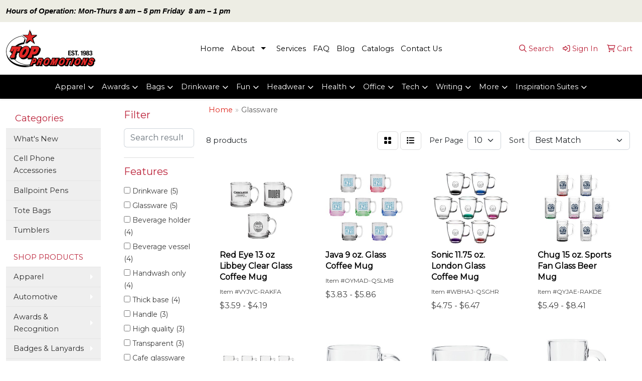

--- FILE ---
content_type: text/html
request_url: https://www.toppromotions.com/ws/ws.dll/StartSrch?UID=2161&WENavID=12317478
body_size: 9100
content:
<!DOCTYPE html>
<html lang="en"><head>
<meta charset="utf-8">
<meta http-equiv="X-UA-Compatible" content="IE=edge">
<meta name="viewport" content="width=device-width, initial-scale=1">
<!-- The above 3 meta tags *must* come first in the head; any other head content must come *after* these tags -->


<link href="/distsite/styles/8/css/bootstrap.min.css" rel="stylesheet" />
<link href="https://fonts.googleapis.com/css?family=Open+Sans:400,600|Oswald:400,600" rel="stylesheet">
<link href="/distsite/styles/8/css/owl.carousel.min.css" rel="stylesheet">
<link href="/distsite/styles/8/css/nouislider.css" rel="stylesheet">
<!--<link href="/distsite/styles/8/css/menu.css" rel="stylesheet"/>-->
<link href="/distsite/styles/8/css/flexslider.css" rel="stylesheet">
<link href="/distsite/styles/8/css/all.min.css" rel="stylesheet">
<link href="/distsite/styles/8/css/slick/slick.css" rel="stylesheet"/>
<link href="/distsite/styles/8/css/lightbox/lightbox.css" rel="stylesheet"  />
<link href="/distsite/styles/8/css/yamm.css" rel="stylesheet" />
<!-- Custom styles for this theme -->
<link href="/we/we.dll/StyleSheet?UN=2161&Type=WETheme&TS=C45898.389525463" rel="stylesheet">
<!-- Custom styles for this theme -->
<link href="/we/we.dll/StyleSheet?UN=2161&Type=WETheme-PS&TS=C45898.389525463" rel="stylesheet">
<style>
.home-contact-link:hover
{
opacity: 0.7;
}
#footer #block-right > p > a:nth-child(7)
{
display: none;
}

#logo > a > img{max-width: 60%;}

</style>

<!-- HTML5 shim and Respond.js for IE8 support of HTML5 elements and media queries -->
<!--[if lt IE 9]>
      <script src="https://oss.maxcdn.com/html5shiv/3.7.3/html5shiv.min.js"></script>
      <script src="https://oss.maxcdn.com/respond/1.4.2/respond.min.js"></script>
    <![endif]-->

</head>

<body style="background:#fff;">


  <!-- Slide-Out Menu -->
  <div id="filter-menu" class="filter-menu">
    <button id="close-menu" class="btn-close"></button>
    <div class="menu-content">
      
<aside class="filter-sidebar">



<div class="filter-section first">
	<h2>Filter</h2>
	 <div class="input-group mb-3">
	 <input type="text" style="border-right:0;" placeholder="Search results" class="form-control text-search-within-results" name="SearchWithinResults" value="" maxlength="100" onkeyup="HandleTextFilter(event);">
	  <label class="input-group-text" style="background-color:#fff;"><a  style="display:none;" href="javascript:void(0);" class="remove-filter" data-toggle="tooltip" title="Clear" onclick="ClearTextFilter();"><i class="far fa-times" aria-hidden="true"></i> <span class="fa-sr-only">x</span></a></label>
	</div>
</div>

<a href="javascript:void(0);" class="clear-filters"  style="display:none;" onclick="ClearDrillDown();">Clear all filters</a>

<div class="filter-section"  style="display:none;">
	<h2>Categories</h2>

	<div class="filter-list">

	 

		<!-- wrapper for more filters -->
        <div class="show-filter">

		</div><!-- showfilters -->

	</div>

		<a href="#" class="show-more"  style="display:none;" >Show more</a>
</div>


<div class="filter-section" >
	<h2>Features</h2>

		<div class="filter-list">

	  		<div class="checkbox"><label><input class="filtercheckbox" type="checkbox" name="2|Drinkware" ><span> Drinkware (5)</span></label></div><div class="checkbox"><label><input class="filtercheckbox" type="checkbox" name="2|Glassware" ><span> Glassware (5)</span></label></div><div class="checkbox"><label><input class="filtercheckbox" type="checkbox" name="2|Beverage holder" ><span> Beverage holder (4)</span></label></div><div class="checkbox"><label><input class="filtercheckbox" type="checkbox" name="2|Beverage vessel" ><span> Beverage vessel (4)</span></label></div><div class="checkbox"><label><input class="filtercheckbox" type="checkbox" name="2|Handwash only" ><span> Handwash only (4)</span></label></div><div class="checkbox"><label><input class="filtercheckbox" type="checkbox" name="2|Thick base" ><span> Thick base (4)</span></label></div><div class="checkbox"><label><input class="filtercheckbox" type="checkbox" name="2|Handle" ><span> Handle (3)</span></label></div><div class="checkbox"><label><input class="filtercheckbox" type="checkbox" name="2|High quality" ><span> High quality (3)</span></label></div><div class="checkbox"><label><input class="filtercheckbox" type="checkbox" name="2|Transparent" ><span> Transparent (3)</span></label></div><div class="checkbox"><label><input class="filtercheckbox" type="checkbox" name="2|Cafe glassware" ><span> Cafe glassware (2)</span></label></div><div class="show-filter"><div class="checkbox"><label><input class="filtercheckbox" type="checkbox" name="2|Colored bottom" ><span> Colored bottom (2)</span></label></div><div class="checkbox"><label><input class="filtercheckbox" type="checkbox" name="2|Glass mug handle" ><span> Glass mug handle (2)</span></label></div><div class="checkbox"><label><input class="filtercheckbox" type="checkbox" name="2|Glass tea mug" ><span> Glass tea mug (2)</span></label></div><div class="checkbox"><label><input class="filtercheckbox" type="checkbox" name="2|Modern glass mug" ><span> Modern glass mug (2)</span></label></div><div class="checkbox"><label><input class="filtercheckbox" type="checkbox" name="2|Wide mouth" ><span> Wide mouth (2)</span></label></div><div class="checkbox"><label><input class="filtercheckbox" type="checkbox" name="2|16 oz. Tankard glass" ><span> 16 oz. Tankard glass (1)</span></label></div><div class="checkbox"><label><input class="filtercheckbox" type="checkbox" name="2|16 oz. Tapered glass mug" ><span> 16 oz. Tapered glass mug (1)</span></label></div><div class="checkbox"><label><input class="filtercheckbox" type="checkbox" name="2|9 oz." ><span> 9 oz. (1)</span></label></div><div class="checkbox"><label><input class="filtercheckbox" type="checkbox" name="2|Bar drinkware" ><span> Bar drinkware (1)</span></label></div><div class="checkbox"><label><input class="filtercheckbox" type="checkbox" name="2|Beer glass handle" ><span> Beer glass handle (1)</span></label></div><div class="checkbox"><label><input class="filtercheckbox" type="checkbox" name="2|Beveled design" ><span> Beveled design (1)</span></label></div><div class="checkbox"><label><input class="filtercheckbox" type="checkbox" name="2|Brewery glass mug" ><span> Brewery glass mug (1)</span></label></div><div class="checkbox"><label><input class="filtercheckbox" type="checkbox" name="2|C handle" ><span> C handle (1)</span></label></div><div class="checkbox"><label><input class="filtercheckbox" type="checkbox" name="2|Chugging" ><span> Chugging (1)</span></label></div><div class="checkbox"><label><input class="filtercheckbox" type="checkbox" name="2|Classic beer mug" ><span> Classic beer mug (1)</span></label></div><div class="checkbox"><label><input class="filtercheckbox" type="checkbox" name="2|Clear glass coffee mug" ><span> Clear glass coffee mug (1)</span></label></div><div class="checkbox"><label><input class="filtercheckbox" type="checkbox" name="2|Coffee" ><span> Coffee (1)</span></label></div><div class="checkbox"><label><input class="filtercheckbox" type="checkbox" name="2|Cold drink" ><span> Cold drink (1)</span></label></div><div class="checkbox"><label><input class="filtercheckbox" type="checkbox" name="2|Custom branded glass mug" ><span> Custom branded glass mug (1)</span></label></div><div class="checkbox"><label><input class="filtercheckbox" type="checkbox" name="2|Custom branded mug" ><span> Custom branded mug (1)</span></label></div><div class="checkbox"><label><input class="filtercheckbox" type="checkbox" name="2|Custom branded tankard" ><span> Custom branded tankard (1)</span></label></div><div class="checkbox"><label><input class="filtercheckbox" type="checkbox" name="2|Diy creation" ><span> Diy creation (1)</span></label></div><div class="checkbox"><label><input class="filtercheckbox" type="checkbox" name="2|Durable glass mug" ><span> Durable glass mug (1)</span></label></div><div class="checkbox"><label><input class="filtercheckbox" type="checkbox" name="2|Glass coffee mug" ><span> Glass coffee mug (1)</span></label></div><div class="checkbox"><label><input class="filtercheckbox" type="checkbox" name="2|Glass tankard" ><span> Glass tankard (1)</span></label></div><div class="checkbox"><label><input class="filtercheckbox" type="checkbox" name="2|Grip" ><span> Grip (1)</span></label></div><div class="checkbox"><label><input class="filtercheckbox" type="checkbox" name="2|Homemade" ><span> Homemade (1)</span></label></div><div class="checkbox"><label><input class="filtercheckbox" type="checkbox" name="2|Hot beverage glass" ><span> Hot beverage glass (1)</span></label></div><div class="checkbox"><label><input class="filtercheckbox" type="checkbox" name="2|Hot drink" ><span> Hot drink (1)</span></label></div><div class="checkbox"><label><input class="filtercheckbox" type="checkbox" name="2|Latte" ><span> Latte (1)</span></label></div><div class="checkbox"><label><input class="filtercheckbox" type="checkbox" name="2|Lemonade" ><span> Lemonade (1)</span></label></div><div class="checkbox"><label><input class="filtercheckbox" type="checkbox" name="2|Modern versatility" ><span> Modern versatility (1)</span></label></div><div class="checkbox"><label><input class="filtercheckbox" type="checkbox" name="2|Nordic 13 oz. Glass mug" ><span> Nordic 13 oz. Glass mug (1)</span></label></div><div class="checkbox"><label><input class="filtercheckbox" type="checkbox" name="2|Oversized handle" ><span> Oversized handle (1)</span></label></div><div class="checkbox"><label><input class="filtercheckbox" type="checkbox" name="2|Porch swing" ><span> Porch swing (1)</span></label></div><div class="checkbox"><label><input class="filtercheckbox" type="checkbox" name="2|Promo beer glass" ><span> Promo beer glass (1)</span></label></div><div class="checkbox"><label><input class="filtercheckbox" type="checkbox" name="2|Pub-style glassware" ><span> Pub-style glassware (1)</span></label></div><div class="checkbox"><label><input class="filtercheckbox" type="checkbox" name="2|Restaurant glass mug" ><span> Restaurant glass mug (1)</span></label></div><div class="checkbox"><label><input class="filtercheckbox" type="checkbox" name="2|Rounded rim" ><span> Rounded rim (1)</span></label></div><div class="checkbox"><label><input class="filtercheckbox" type="checkbox" name="2|Rustic charm" ><span> Rustic charm (1)</span></label></div></div>

			<!-- wrapper for more filters -->
			<div class="show-filter">

			</div><!-- showfilters -->
 		</div>
		<a href="#" class="show-more"  >Show more</a>


</div>


<div class="filter-section" >
	<h2>Colors</h2>

		<div class="filter-list">

		  	<div class="checkbox"><label><input class="filtercheckbox" type="checkbox" name="1|Clear" ><span> Clear (8)</span></label></div><div class="checkbox"><label><input class="filtercheckbox" type="checkbox" name="1|Black" ><span> Black (5)</span></label></div><div class="checkbox"><label><input class="filtercheckbox" type="checkbox" name="1|Blue" ><span> Blue (5)</span></label></div><div class="checkbox"><label><input class="filtercheckbox" type="checkbox" name="1|Green" ><span> Green (5)</span></label></div><div class="checkbox"><label><input class="filtercheckbox" type="checkbox" name="1|Pink" ><span> Pink (5)</span></label></div><div class="checkbox"><label><input class="filtercheckbox" type="checkbox" name="1|Purple" ><span> Purple (5)</span></label></div><div class="checkbox"><label><input class="filtercheckbox" type="checkbox" name="1|Red" ><span> Red (5)</span></label></div>


			<!-- wrapper for more filters -->
			<div class="show-filter">

			</div><!-- showfilters -->

		  </div>

		<a href="#" class="show-more"  style="display:none;" >Show more</a>
</div>


<div class="filter-section"  >
	<h2>Price Range</h2>
	<div class="filter-price-wrap">
		<div class="filter-price-inner">
			<div class="input-group">
				<span class="input-group-text input-group-text-white">$</span>
				<input type="text" class="form-control form-control-sm filter-min-prices" name="min-prices" value="" placeholder="Min" onkeyup="HandlePriceFilter(event);">
			</div>
			<div class="input-group">
				<span class="input-group-text input-group-text-white">$</span>
				<input type="text" class="form-control form-control-sm filter-max-prices" name="max-prices" value="" placeholder="Max" onkeyup="HandlePriceFilter(event);">
			</div>
		</div>
		<a href="javascript:void(0)" onclick="SetPriceFilter();" ><i class="fa-solid fa-chevron-right"></i></a>
	</div>
</div>

<div class="filter-section"   >
	<h2>Quantity</h2>
	<div class="filter-price-wrap mb-2">
		<input type="text" class="form-control form-control-sm filter-quantity" value="" placeholder="Qty" onkeyup="HandleQuantityFilter(event);">
		<a href="javascript:void(0)" onclick="SetQuantityFilter();"><i class="fa-solid fa-chevron-right"></i></a>
	</div>
</div>




	</aside>

    </div>
</div>




	<div class="container-fluid">
		<div class="row">

			<div class="col-md-3 col-lg-2">
        <div class="d-none d-md-block">
          <div id="desktop-filter">
            
<aside class="filter-sidebar">



<div class="filter-section first">
	<h2>Filter</h2>
	 <div class="input-group mb-3">
	 <input type="text" style="border-right:0;" placeholder="Search results" class="form-control text-search-within-results" name="SearchWithinResults" value="" maxlength="100" onkeyup="HandleTextFilter(event);">
	  <label class="input-group-text" style="background-color:#fff;"><a  style="display:none;" href="javascript:void(0);" class="remove-filter" data-toggle="tooltip" title="Clear" onclick="ClearTextFilter();"><i class="far fa-times" aria-hidden="true"></i> <span class="fa-sr-only">x</span></a></label>
	</div>
</div>

<a href="javascript:void(0);" class="clear-filters"  style="display:none;" onclick="ClearDrillDown();">Clear all filters</a>

<div class="filter-section"  style="display:none;">
	<h2>Categories</h2>

	<div class="filter-list">

	 

		<!-- wrapper for more filters -->
        <div class="show-filter">

		</div><!-- showfilters -->

	</div>

		<a href="#" class="show-more"  style="display:none;" >Show more</a>
</div>


<div class="filter-section" >
	<h2>Features</h2>

		<div class="filter-list">

	  		<div class="checkbox"><label><input class="filtercheckbox" type="checkbox" name="2|Drinkware" ><span> Drinkware (5)</span></label></div><div class="checkbox"><label><input class="filtercheckbox" type="checkbox" name="2|Glassware" ><span> Glassware (5)</span></label></div><div class="checkbox"><label><input class="filtercheckbox" type="checkbox" name="2|Beverage holder" ><span> Beverage holder (4)</span></label></div><div class="checkbox"><label><input class="filtercheckbox" type="checkbox" name="2|Beverage vessel" ><span> Beverage vessel (4)</span></label></div><div class="checkbox"><label><input class="filtercheckbox" type="checkbox" name="2|Handwash only" ><span> Handwash only (4)</span></label></div><div class="checkbox"><label><input class="filtercheckbox" type="checkbox" name="2|Thick base" ><span> Thick base (4)</span></label></div><div class="checkbox"><label><input class="filtercheckbox" type="checkbox" name="2|Handle" ><span> Handle (3)</span></label></div><div class="checkbox"><label><input class="filtercheckbox" type="checkbox" name="2|High quality" ><span> High quality (3)</span></label></div><div class="checkbox"><label><input class="filtercheckbox" type="checkbox" name="2|Transparent" ><span> Transparent (3)</span></label></div><div class="checkbox"><label><input class="filtercheckbox" type="checkbox" name="2|Cafe glassware" ><span> Cafe glassware (2)</span></label></div><div class="show-filter"><div class="checkbox"><label><input class="filtercheckbox" type="checkbox" name="2|Colored bottom" ><span> Colored bottom (2)</span></label></div><div class="checkbox"><label><input class="filtercheckbox" type="checkbox" name="2|Glass mug handle" ><span> Glass mug handle (2)</span></label></div><div class="checkbox"><label><input class="filtercheckbox" type="checkbox" name="2|Glass tea mug" ><span> Glass tea mug (2)</span></label></div><div class="checkbox"><label><input class="filtercheckbox" type="checkbox" name="2|Modern glass mug" ><span> Modern glass mug (2)</span></label></div><div class="checkbox"><label><input class="filtercheckbox" type="checkbox" name="2|Wide mouth" ><span> Wide mouth (2)</span></label></div><div class="checkbox"><label><input class="filtercheckbox" type="checkbox" name="2|16 oz. Tankard glass" ><span> 16 oz. Tankard glass (1)</span></label></div><div class="checkbox"><label><input class="filtercheckbox" type="checkbox" name="2|16 oz. Tapered glass mug" ><span> 16 oz. Tapered glass mug (1)</span></label></div><div class="checkbox"><label><input class="filtercheckbox" type="checkbox" name="2|9 oz." ><span> 9 oz. (1)</span></label></div><div class="checkbox"><label><input class="filtercheckbox" type="checkbox" name="2|Bar drinkware" ><span> Bar drinkware (1)</span></label></div><div class="checkbox"><label><input class="filtercheckbox" type="checkbox" name="2|Beer glass handle" ><span> Beer glass handle (1)</span></label></div><div class="checkbox"><label><input class="filtercheckbox" type="checkbox" name="2|Beveled design" ><span> Beveled design (1)</span></label></div><div class="checkbox"><label><input class="filtercheckbox" type="checkbox" name="2|Brewery glass mug" ><span> Brewery glass mug (1)</span></label></div><div class="checkbox"><label><input class="filtercheckbox" type="checkbox" name="2|C handle" ><span> C handle (1)</span></label></div><div class="checkbox"><label><input class="filtercheckbox" type="checkbox" name="2|Chugging" ><span> Chugging (1)</span></label></div><div class="checkbox"><label><input class="filtercheckbox" type="checkbox" name="2|Classic beer mug" ><span> Classic beer mug (1)</span></label></div><div class="checkbox"><label><input class="filtercheckbox" type="checkbox" name="2|Clear glass coffee mug" ><span> Clear glass coffee mug (1)</span></label></div><div class="checkbox"><label><input class="filtercheckbox" type="checkbox" name="2|Coffee" ><span> Coffee (1)</span></label></div><div class="checkbox"><label><input class="filtercheckbox" type="checkbox" name="2|Cold drink" ><span> Cold drink (1)</span></label></div><div class="checkbox"><label><input class="filtercheckbox" type="checkbox" name="2|Custom branded glass mug" ><span> Custom branded glass mug (1)</span></label></div><div class="checkbox"><label><input class="filtercheckbox" type="checkbox" name="2|Custom branded mug" ><span> Custom branded mug (1)</span></label></div><div class="checkbox"><label><input class="filtercheckbox" type="checkbox" name="2|Custom branded tankard" ><span> Custom branded tankard (1)</span></label></div><div class="checkbox"><label><input class="filtercheckbox" type="checkbox" name="2|Diy creation" ><span> Diy creation (1)</span></label></div><div class="checkbox"><label><input class="filtercheckbox" type="checkbox" name="2|Durable glass mug" ><span> Durable glass mug (1)</span></label></div><div class="checkbox"><label><input class="filtercheckbox" type="checkbox" name="2|Glass coffee mug" ><span> Glass coffee mug (1)</span></label></div><div class="checkbox"><label><input class="filtercheckbox" type="checkbox" name="2|Glass tankard" ><span> Glass tankard (1)</span></label></div><div class="checkbox"><label><input class="filtercheckbox" type="checkbox" name="2|Grip" ><span> Grip (1)</span></label></div><div class="checkbox"><label><input class="filtercheckbox" type="checkbox" name="2|Homemade" ><span> Homemade (1)</span></label></div><div class="checkbox"><label><input class="filtercheckbox" type="checkbox" name="2|Hot beverage glass" ><span> Hot beverage glass (1)</span></label></div><div class="checkbox"><label><input class="filtercheckbox" type="checkbox" name="2|Hot drink" ><span> Hot drink (1)</span></label></div><div class="checkbox"><label><input class="filtercheckbox" type="checkbox" name="2|Latte" ><span> Latte (1)</span></label></div><div class="checkbox"><label><input class="filtercheckbox" type="checkbox" name="2|Lemonade" ><span> Lemonade (1)</span></label></div><div class="checkbox"><label><input class="filtercheckbox" type="checkbox" name="2|Modern versatility" ><span> Modern versatility (1)</span></label></div><div class="checkbox"><label><input class="filtercheckbox" type="checkbox" name="2|Nordic 13 oz. Glass mug" ><span> Nordic 13 oz. Glass mug (1)</span></label></div><div class="checkbox"><label><input class="filtercheckbox" type="checkbox" name="2|Oversized handle" ><span> Oversized handle (1)</span></label></div><div class="checkbox"><label><input class="filtercheckbox" type="checkbox" name="2|Porch swing" ><span> Porch swing (1)</span></label></div><div class="checkbox"><label><input class="filtercheckbox" type="checkbox" name="2|Promo beer glass" ><span> Promo beer glass (1)</span></label></div><div class="checkbox"><label><input class="filtercheckbox" type="checkbox" name="2|Pub-style glassware" ><span> Pub-style glassware (1)</span></label></div><div class="checkbox"><label><input class="filtercheckbox" type="checkbox" name="2|Restaurant glass mug" ><span> Restaurant glass mug (1)</span></label></div><div class="checkbox"><label><input class="filtercheckbox" type="checkbox" name="2|Rounded rim" ><span> Rounded rim (1)</span></label></div><div class="checkbox"><label><input class="filtercheckbox" type="checkbox" name="2|Rustic charm" ><span> Rustic charm (1)</span></label></div></div>

			<!-- wrapper for more filters -->
			<div class="show-filter">

			</div><!-- showfilters -->
 		</div>
		<a href="#" class="show-more"  >Show more</a>


</div>


<div class="filter-section" >
	<h2>Colors</h2>

		<div class="filter-list">

		  	<div class="checkbox"><label><input class="filtercheckbox" type="checkbox" name="1|Clear" ><span> Clear (8)</span></label></div><div class="checkbox"><label><input class="filtercheckbox" type="checkbox" name="1|Black" ><span> Black (5)</span></label></div><div class="checkbox"><label><input class="filtercheckbox" type="checkbox" name="1|Blue" ><span> Blue (5)</span></label></div><div class="checkbox"><label><input class="filtercheckbox" type="checkbox" name="1|Green" ><span> Green (5)</span></label></div><div class="checkbox"><label><input class="filtercheckbox" type="checkbox" name="1|Pink" ><span> Pink (5)</span></label></div><div class="checkbox"><label><input class="filtercheckbox" type="checkbox" name="1|Purple" ><span> Purple (5)</span></label></div><div class="checkbox"><label><input class="filtercheckbox" type="checkbox" name="1|Red" ><span> Red (5)</span></label></div>


			<!-- wrapper for more filters -->
			<div class="show-filter">

			</div><!-- showfilters -->

		  </div>

		<a href="#" class="show-more"  style="display:none;" >Show more</a>
</div>


<div class="filter-section"  >
	<h2>Price Range</h2>
	<div class="filter-price-wrap">
		<div class="filter-price-inner">
			<div class="input-group">
				<span class="input-group-text input-group-text-white">$</span>
				<input type="text" class="form-control form-control-sm filter-min-prices" name="min-prices" value="" placeholder="Min" onkeyup="HandlePriceFilter(event);">
			</div>
			<div class="input-group">
				<span class="input-group-text input-group-text-white">$</span>
				<input type="text" class="form-control form-control-sm filter-max-prices" name="max-prices" value="" placeholder="Max" onkeyup="HandlePriceFilter(event);">
			</div>
		</div>
		<a href="javascript:void(0)" onclick="SetPriceFilter();" ><i class="fa-solid fa-chevron-right"></i></a>
	</div>
</div>

<div class="filter-section"   >
	<h2>Quantity</h2>
	<div class="filter-price-wrap mb-2">
		<input type="text" class="form-control form-control-sm filter-quantity" value="" placeholder="Qty" onkeyup="HandleQuantityFilter(event);">
		<a href="javascript:void(0)" onclick="SetQuantityFilter();"><i class="fa-solid fa-chevron-right"></i></a>
	</div>
</div>




	</aside>

          </div>
        </div>
			</div>

			<div class="col-md-9 col-lg-10">
				

				<ol class="breadcrumb"  >
              		<li><a href="https://www.toppromotions.com" target="_top">Home</a></li>
             	 	<li class="active">Glassware</li>
            	</ol>




				<div id="product-list-controls">

				
						<div class="d-flex align-items-center justify-content-between">
							<div class="d-none d-md-block me-3">
								 8 <span class="d-none d-lg-inline">products</span>
							</div>
					  
						  <!-- Right Aligned Controls -->
						  <div class="product-controls-right d-flex align-items-center">
       
              <button id="show-filter-button" class="btn btn-control d-block d-md-none"><i class="fa-solid fa-filter" aria-hidden="true"></i></button>

							
							<span class="me-3">
								<a href="/ws/ws.dll/StartSrch?UID=2161&WENavID=12317478&View=T&ST=26012405063134239012204616" class="btn btn-control grid" title="Change to Grid View"><i class="fa-solid fa-grid-2" aria-hidden="true"></i>  <span class="fa-sr-only">Grid</span></a>
								<a href="/ws/ws.dll/StartSrch?UID=2161&WENavID=12317478&View=L&ST=26012405063134239012204616" class="btn btn-control" title="Change to List View"><i class="fa-solid fa-list"></i> <span class="fa-sr-only">List</span></a>
							</span>
							
					  
							<!-- Number of Items Per Page -->
							<div class="me-2 d-none d-lg-block">
								<label>Per Page</label>
							</div>
							<div class="me-3 d-none d-md-block">
								<select class="form-select notranslate" onchange="GoToNewURL(this);" aria-label="Items per page">
									<option value="/ws/ws.dll/StartSrch?UID=2161&WENavID=12317478&ST=26012405063134239012204616&PPP=10" >10</option>
								
								</select>
							</div>
					  
							<!-- Sort By -->
							<div class="d-none d-lg-block me-2">
								<label>Sort</label>
							</div>
							<div>
								<select class="form-select" onchange="GoToNewURL(this);">
									<option value="/ws/ws.dll/StartSrch?UID=2161&WENavID=12317478&Sort=0" selected>Best Match</option><option value="/ws/ws.dll/StartSrch?UID=2161&WENavID=12317478&Sort=3">Most Popular</option><option value="/ws/ws.dll/StartSrch?UID=2161&WENavID=12317478&Sort=1">Price (Low to High)</option><option value="/ws/ws.dll/StartSrch?UID=2161&WENavID=12317478&Sort=2">Price (High to Low)</option>
								 </select>
							</div>
						  </div>
						</div>

			  </div>

				<!-- Product Results List -->
				<ul class="thumbnail-list"><a name="0" href="#" alt="Item 0"></a>
<li>
 <a href="https://www.toppromotions.com/p/VYJVC-RAKFA/red-eye-13-oz-libbey-clear-glass-coffee-mug" target="_parent" alt="Red Eye 13 oz Libbey Clear Glass Coffee Mug">
 <div class="pr-list-grid">
		<img class="img-responsive" src="/ws/ws.dll/QPic?SN=53744&P=547775482&I=0&PX=300" alt="Red Eye 13 oz Libbey Clear Glass Coffee Mug">
		<p class="pr-name">Red Eye 13 oz Libbey Clear Glass Coffee Mug</p>
		<div class="pr-meta-row">
			<div class="product-reviews"  style="display:none;">
				<div class="rating-stars">
				<i class="fa-solid fa-star-sharp" aria-hidden="true"></i><i class="fa-solid fa-star-sharp" aria-hidden="true"></i><i class="fa-solid fa-star-sharp" aria-hidden="true"></i><i class="fa-solid fa-star-sharp" aria-hidden="true"></i><i class="fa-solid fa-star-sharp" aria-hidden="true"></i>
				</div>
				<span class="rating-count">(0)</span>
			</div>
			
		</div>
		<p class="pr-number"  ><span class="notranslate">Item #VYJVC-RAKFA</span></p>
		<p class="pr-price"  ><span class="notranslate">$3.59</span> - <span class="notranslate">$4.19</span></p>
 </div>
 </a>
</li>
<a name="1" href="#" alt="Item 1"></a>
<li>
 <a href="https://www.toppromotions.com/p/OYMAD-QSLMB/java-9-oz.-glass-coffee-mug" target="_parent" alt="Java 9 oz. Glass Coffee Mug">
 <div class="pr-list-grid">
		<img class="img-responsive" src="/ws/ws.dll/QPic?SN=53744&P=567635733&I=0&PX=300" alt="Java 9 oz. Glass Coffee Mug">
		<p class="pr-name">Java 9 oz. Glass Coffee Mug</p>
		<div class="pr-meta-row">
			<div class="product-reviews"  style="display:none;">
				<div class="rating-stars">
				<i class="fa-solid fa-star-sharp" aria-hidden="true"></i><i class="fa-solid fa-star-sharp" aria-hidden="true"></i><i class="fa-solid fa-star-sharp" aria-hidden="true"></i><i class="fa-solid fa-star-sharp" aria-hidden="true"></i><i class="fa-solid fa-star-sharp" aria-hidden="true"></i>
				</div>
				<span class="rating-count">(0)</span>
			</div>
			
		</div>
		<p class="pr-number"  ><span class="notranslate">Item #OYMAD-QSLMB</span></p>
		<p class="pr-price"  ><span class="notranslate">$3.83</span> - <span class="notranslate">$5.86</span></p>
 </div>
 </a>
</li>
<a name="2" href="#" alt="Item 2"></a>
<li>
 <a href="https://www.toppromotions.com/p/WBHAJ-QSGHR/sonic-11.75-oz.-london-glass-coffee-mug" target="_parent" alt="Sonic 11.75 oz. London Glass Coffee Mug">
 <div class="pr-list-grid">
		<img class="img-responsive" src="/ws/ws.dll/QPic?SN=53744&P=977632239&I=0&PX=300" alt="Sonic 11.75 oz. London Glass Coffee Mug">
		<p class="pr-name">Sonic 11.75 oz. London Glass Coffee Mug</p>
		<div class="pr-meta-row">
			<div class="product-reviews"  style="display:none;">
				<div class="rating-stars">
				<i class="fa-solid fa-star-sharp" aria-hidden="true"></i><i class="fa-solid fa-star-sharp" aria-hidden="true"></i><i class="fa-solid fa-star-sharp" aria-hidden="true"></i><i class="fa-solid fa-star-sharp" aria-hidden="true"></i><i class="fa-solid fa-star-sharp" aria-hidden="true"></i>
				</div>
				<span class="rating-count">(0)</span>
			</div>
			
		</div>
		<p class="pr-number"  ><span class="notranslate">Item #WBHAJ-QSGHR</span></p>
		<p class="pr-price"  ><span class="notranslate">$4.75</span> - <span class="notranslate">$6.47</span></p>
 </div>
 </a>
</li>
<a name="3" href="#" alt="Item 3"></a>
<li>
 <a href="https://www.toppromotions.com/p/QYJAE-RAKDE/chug-15-oz.-sports-fan-glass-beer-mug" target="_parent" alt="Chug 15 oz. Sports Fan Glass Beer Mug">
 <div class="pr-list-grid">
		<img class="img-responsive" src="/ws/ws.dll/QPic?SN=53744&P=397775434&I=0&PX=300" alt="Chug 15 oz. Sports Fan Glass Beer Mug">
		<p class="pr-name">Chug 15 oz. Sports Fan Glass Beer Mug</p>
		<div class="pr-meta-row">
			<div class="product-reviews"  style="display:none;">
				<div class="rating-stars">
				<i class="fa-solid fa-star-sharp" aria-hidden="true"></i><i class="fa-solid fa-star-sharp" aria-hidden="true"></i><i class="fa-solid fa-star-sharp" aria-hidden="true"></i><i class="fa-solid fa-star-sharp" aria-hidden="true"></i><i class="fa-solid fa-star-sharp" aria-hidden="true"></i>
				</div>
				<span class="rating-count">(0)</span>
			</div>
			
		</div>
		<p class="pr-number"  ><span class="notranslate">Item #QYJAE-RAKDE</span></p>
		<p class="pr-price"  ><span class="notranslate">$5.49</span> - <span class="notranslate">$8.41</span></p>
 </div>
 </a>
</li>
<a name="4" href="#" alt="Item 4"></a>
<li>
 <a href="https://www.toppromotions.com/p/YYJYA-RAKDU/guzzler-25-oz.-arc-glass-beer-mug" target="_parent" alt="Guzzler 25 oz. ARC Glass Beer Mug">
 <div class="pr-list-grid">
		<img class="img-responsive" src="/ws/ws.dll/QPic?SN=53744&P=757775450&I=0&PX=300" alt="Guzzler 25 oz. ARC Glass Beer Mug">
		<p class="pr-name">Guzzler 25 oz. ARC Glass Beer Mug</p>
		<div class="pr-meta-row">
			<div class="product-reviews"  style="display:none;">
				<div class="rating-stars">
				<i class="fa-solid fa-star-sharp" aria-hidden="true"></i><i class="fa-solid fa-star-sharp" aria-hidden="true"></i><i class="fa-solid fa-star-sharp" aria-hidden="true"></i><i class="fa-solid fa-star-sharp" aria-hidden="true"></i><i class="fa-solid fa-star-sharp" aria-hidden="true"></i>
				</div>
				<span class="rating-count">(0)</span>
			</div>
			
		</div>
		<p class="pr-number"  ><span class="notranslate">Item #YYJYA-RAKDU</span></p>
		<p class="pr-price"  ><span class="notranslate">$7.66</span> - <span class="notranslate">$9.57</span></p>
 </div>
 </a>
</li>
<a name="5" href="#" alt="Item 5"></a>
<li>
 <a href="https://www.toppromotions.com/p/JYMZH-POWGP/13-oz-nordic-glass-mugclear" target="_parent" alt="13 oz Nordic Glass Mug(Clear)">
 <div class="pr-list-grid">
		<img class="img-responsive" src="/ws/ws.dll/QPic?SN=61380&P=347115747&I=0&PX=300" alt="13 oz Nordic Glass Mug(Clear)">
		<p class="pr-name">13 oz Nordic Glass Mug(Clear)</p>
		<div class="pr-meta-row">
			<div class="product-reviews"  style="display:none;">
				<div class="rating-stars">
				<i class="fa-solid fa-star-sharp" aria-hidden="true"></i><i class="fa-solid fa-star-sharp" aria-hidden="true"></i><i class="fa-solid fa-star-sharp" aria-hidden="true"></i><i class="fa-solid fa-star-sharp" aria-hidden="true"></i><i class="fa-solid fa-star-sharp" aria-hidden="true"></i>
				</div>
				<span class="rating-count">(0)</span>
			</div>
			
		</div>
		<p class="pr-number"  ><span class="notranslate">Item #JYMZH-POWGP</span></p>
		<p class="pr-price"  ><span class="notranslate">$4.89</span> - <span class="notranslate">$6.89</span></p>
 </div>
 </a>
</li>
<a name="6" href="#" alt="Item 6"></a>
<li>
 <a href="https://www.toppromotions.com/p/QUHXD-CPCMH/16-oz-tapered-glass-mug-clear" target="_parent" alt="16 oz Tapered Glass Mug (Clear)">
 <div class="pr-list-grid">
		<img class="img-responsive" src="/ws/ws.dll/QPic?SN=61380&P=721179263&I=0&PX=300" alt="16 oz Tapered Glass Mug (Clear)">
		<p class="pr-name">16 oz Tapered Glass Mug (Clear)</p>
		<div class="pr-meta-row">
			<div class="product-reviews"  style="display:none;">
				<div class="rating-stars">
				<i class="fa-solid fa-star-sharp" aria-hidden="true"></i><i class="fa-solid fa-star-sharp" aria-hidden="true"></i><i class="fa-solid fa-star-sharp" aria-hidden="true"></i><i class="fa-solid fa-star-sharp" aria-hidden="true"></i><i class="fa-solid fa-star-sharp" aria-hidden="true"></i>
				</div>
				<span class="rating-count">(0)</span>
			</div>
			
		</div>
		<p class="pr-number"  ><span class="notranslate">Item #QUHXD-CPCMH</span></p>
		<p class="pr-price"  ><span class="notranslate">$5.99</span> - <span class="notranslate">$7.99</span></p>
 </div>
 </a>
</li>
<a name="7" href="#" alt="Item 7"></a>
<li>
 <a href="https://www.toppromotions.com/p/NYOBE-CGJQQ/16-oz-tankard-glass-mug-clear" target="_parent" alt="16 oz Tankard Glass Mug (Clear)">
 <div class="pr-list-grid">
		<img class="img-responsive" src="/ws/ws.dll/QPic?SN=61380&P=951025924&I=0&PX=300" alt="16 oz Tankard Glass Mug (Clear)">
		<p class="pr-name">16 oz Tankard Glass Mug (Clear)</p>
		<div class="pr-meta-row">
			<div class="product-reviews"  style="display:none;">
				<div class="rating-stars">
				<i class="fa-solid fa-star-sharp" aria-hidden="true"></i><i class="fa-solid fa-star-sharp" aria-hidden="true"></i><i class="fa-solid fa-star-sharp" aria-hidden="true"></i><i class="fa-solid fa-star-sharp" aria-hidden="true"></i><i class="fa-solid fa-star-sharp" aria-hidden="true"></i>
				</div>
				<span class="rating-count">(0)</span>
			</div>
			
		</div>
		<p class="pr-number"  ><span class="notranslate">Item #NYOBE-CGJQQ</span></p>
		<p class="pr-price"  ><span class="notranslate">$6.79</span> - <span class="notranslate">$8.79</span></p>
 </div>
 </a>
</li>
</ul>

			    <ul class="pagination center">
						  <!--
                          <li class="page-item">
                            <a class="page-link" href="#" aria-label="Previous">
                              <span aria-hidden="true">&laquo;</span>
                            </a>
                          </li>
						  -->
							
						  <!--
                          <li class="page-item">
                            <a class="page-link" href="#" aria-label="Next">
                              <span aria-hidden="true">&raquo;</span>
                            </a>
                          </li>
						  -->
							  </ul>

			</div>
		</div><!-- row -->

		<div class="row">
            <div class="col-12">
                <!-- Custom footer -->
                
            </div>
        </div>

	</div><!-- conatiner fluid -->


	<!-- Bootstrap core JavaScript
    ================================================== -->
    <!-- Placed at the end of the document so the pages load faster -->
    <script src="/distsite/styles/8/js/jquery.min.js"></script>
    <script src="/distsite/styles/8/js/bootstrap.min.js"></script>
   <script src="/distsite/styles/8/js/custom.js"></script>

	<!-- iFrame Resizer -->
	<script src="/js/iframeResizer.contentWindow.min.js"></script>
	<script src="/js/IFrameUtils.js?20150930"></script> <!-- For custom iframe integration functions (not resizing) -->
	<script>ScrollParentToTop();</script>

	



<!-- Custom - This page only -->
<script>

$(document).ready(function () {
    const $menuButton = $("#show-filter-button");
    const $closeMenuButton = $("#close-menu");
    const $slideMenu = $("#filter-menu");

    // open
    $menuButton.on("click", function (e) {
        e.stopPropagation(); 
        $slideMenu.addClass("open");
    });

    // close
    $closeMenuButton.on("click", function (e) {
        e.stopPropagation(); 
        $slideMenu.removeClass("open");
    });

    // clicking outside
    $(document).on("click", function (e) {
        if (!$slideMenu.is(e.target) && $slideMenu.has(e.target).length === 0) {
            $slideMenu.removeClass("open");
        }
    });

    // prevent click inside the menu from closing it
    $slideMenu.on("click", function (e) {
        e.stopPropagation();
    });
});


$(document).ready(function() {

	
var tooltipTriggerList = [].slice.call(document.querySelectorAll('[data-bs-toggle="tooltip"]'))
var tooltipList = tooltipTriggerList.map(function (tooltipTriggerEl) {
  return new bootstrap.Tooltip(tooltipTriggerEl, {
    'container': 'body'
  })
})


	
 // Filter Sidebar
 $(".show-filter").hide();
 $(".show-more").click(function (e) {
  e.preventDefault();
  $(this).siblings(".filter-list").find(".show-filter").slideToggle(400);
  $(this).toggleClass("show");
  $(this).text() === 'Show more' ? $(this).text('Show less') : $(this).text('Show more');
 });
 
   
});

// Drill-down filter check event
$(".filtercheckbox").click(function() {
  var checkboxid=this.name;
  var checkboxval=this.checked ? '1' : '0';
  GetRequestFromService('/ws/ws.dll/PSSearchFilterEdit?UID=2161&ST=26012405063134239012204616&ID='+encodeURIComponent(checkboxid)+'&Val='+checkboxval);
  ReloadSearchResults();
});

function ClearDrillDown()
{
  $('.text-search-within-results').val('');
  GetRequestFromService('/ws/ws.dll/PSSearchFilterEdit?UID=2161&ST=26012405063134239012204616&Clear=1');
  ReloadSearchResults();
}

function SetPriceFilter()
{
  var low;
  var hi;
  if ($('#filter-menu').hasClass('open')) {
    low = $('#filter-menu .filter-min-prices').val().trim();
    hi = $('#filter-menu .filter-max-prices').val().trim();
  } else {
    low = $('#desktop-filter .filter-min-prices').val().trim();
    hi = $('#desktop-filter .filter-max-prices').val().trim();
  }
  GetRequestFromService('/ws/ws.dll/PSSearchFilterEdit?UID=2161&ST=26012405063134239012204616&ID=3&LowPrc='+low+'&HiPrc='+hi);
  ReloadSearchResults();
}

function SetQuantityFilter()
{
  var qty;
  if ($('#filter-menu').hasClass('open')) {
    qty = $('#filter-menu .filter-quantity').val().trim();
  } else {
    qty = $('#desktop-filter .filter-quantity').val().trim();
  }
  GetRequestFromService('/ws/ws.dll/PSSearchFilterEdit?UID=2161&ST=26012405063134239012204616&ID=4&Qty='+qty);
  ReloadSearchResults();
}

function ReloadSearchResults(textsearch)
{
  var searchText;
  var url = '/ws/ws.dll/StartSrch?UID=2161&ST=26012405063134239012204616&Sort=&View=';
  var newUrl = new URL(url, window.location.origin);

  if ($('#filter-menu').hasClass('open')) {
    searchText = $('#filter-menu .text-search-within-results').val().trim();
  } else {
    searchText = $('#desktop-filter .text-search-within-results').val().trim();
  }

  if (searchText) {
    newUrl.searchParams.set('tf', searchText);
  }

  window.location.href = newUrl.toString();
}

function GoToNewURL(entered)
{
	to=entered.options[entered.selectedIndex].value;
	if (to>"") {
		location=to;
		entered.selectedIndex=0;
	}
}

function PostAdStatToService(AdID, Type)
{
  var URL = '/we/we.dll/AdStat?AdID='+ AdID + '&Type=' +Type;

  // Try using sendBeacon.  Some browsers may block this.
  if (navigator && navigator.sendBeacon) {
      navigator.sendBeacon(URL);
  }
  else {
    // Fall back to this method if sendBeacon is not supported
    // Note: must be synchronous - o/w page unlads before it's called
    // This will not work on Chrome though (which is why we use sendBeacon)
    GetRequestFromService(URL);
  }
}

function HandleTextFilter(e)
{
  if (e.key != 'Enter') return;

  e.preventDefault();
  ReloadSearchResults();
}

function ClearTextFilter()
{
  $('.text-search-within-results').val('');
  ReloadSearchResults();
}

function HandlePriceFilter(e)
{
  if (e.key != 'Enter') return;

  e.preventDefault();
  SetPriceFilter();
}

function HandleQuantityFilter(e)
{
  if (e.key != 'Enter') return;

  e.preventDefault();
  SetQuantityFilter();
}

</script>
<!-- End custom -->



</body>
</html>
